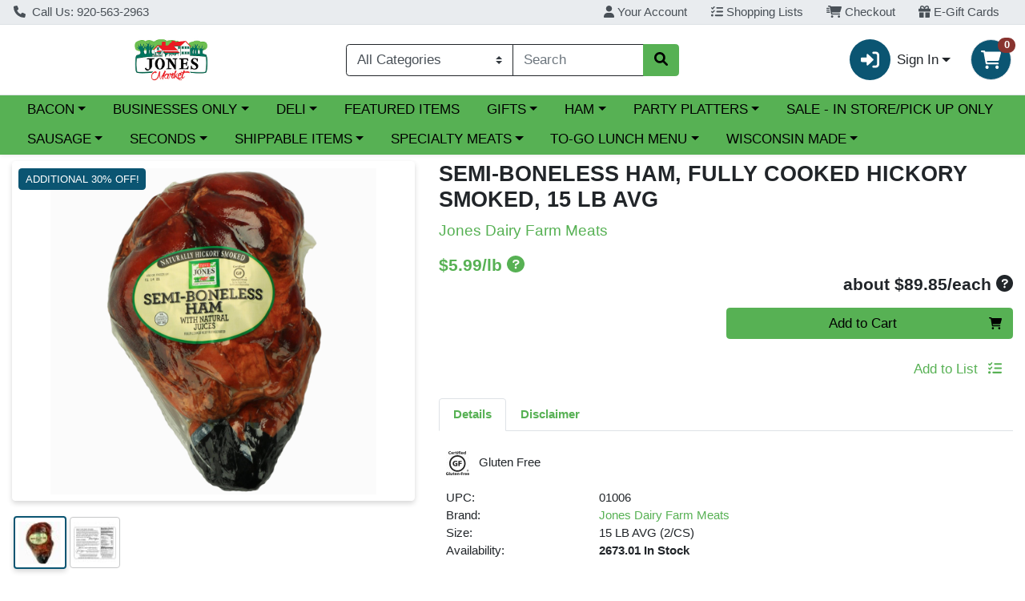

--- FILE ---
content_type: text/plain; charset=utf-8
request_url: https://xps62682.jscrambler.com/aafkzdibutf
body_size: 388
content:
[base64]

--- FILE ---
content_type: application/javascript
request_url: https://store.jonesdairyfarm.com/s/1000-1/js/4180.340991a8.js
body_size: 7300
content:
"use strict";(self["webpackChunkwebcart_ui"]=self["webpackChunkwebcart_ui"]||[]).push([[4180],{2893:function(e,t,i){i.d(t,{Z:function(){return C}});var n=i(6252),a=i(3577),s={key:0,class:"card alternate-items"},r={class:"card-header alternate-items-heading font-weight-bold"},o={class:"card-body alternate-items-body px-2"},l={class:"alternate-item-description"},c={key:0},d={key:0,class:"item-pricing"},u={key:0},m={class:"price-new"},p={key:1},w={class:"price-new"},k={class:"d-flex align-items-center justify-content-end flex-fill pl-2"},g={key:0,class:"wc-card-button"};function b(e,t,i,b,f,y){var _=(0,n.up)("router-link"),h=(0,n.up)("WCBasicAddToCartButton");return e.item.alternateItems?((0,n.wg)(),(0,n.iD)("div",s,[(0,n._)("h2",r,(0,a.zw)(e.$t("alternateItems")),1),t[3]||(t[3]=(0,n.Uk)()),(0,n._)("div",o,[((0,n.wg)(!0),(0,n.iD)(n.HY,null,(0,n.Ko)(e.item.alternateItems,(function(i){return(0,n.wg)(),(0,n.iD)("div",{class:"alternate-item d-flex justify-content-between",key:i.id},[(0,n._)("div",l,[(0,n.Wm)(_,{class:"text-primary font-weight-bold underline-link-from-center",to:"/i/".concat(i.id),id:i.id},{default:(0,n.w5)((function(){return[(0,n.Uk)((0,a.zw)(i.name)+" ",1),i.ascQuantity!=e.item.ascQuantity?((0,n.wg)(),(0,n.iD)("span",c,"\n              - "+(0,a.zw)(e.$t("packOf"))+" "+(0,a.zw)(i.ascQuantity),1)):(0,n.kq)("",!0)]})),_:2},1032,["to","id"]),t[1]||(t[1]=(0,n.Uk)()),e.shouldHideItemPrices?(0,n.kq)("",!0):((0,n.wg)(),(0,n.iD)("div",d,[null!=i.actualPrice&&i.actualPrice>=0?((0,n.wg)(),(0,n.iD)("div",u,[(0,n._)("span",m,(0,a.zw)(e.$t("seePriceInCart")),1)])):(0,n.kq)("",!0),t[0]||(t[0]=(0,n.Uk)()),null==i.actualPrice||i.actualPrice<0?((0,n.wg)(),(0,n.iD)("div",p,[(0,n._)("span",w,(0,a.zw)(e.$t("callForPrice")),1)])):(0,n.kq)("",!0)]))]),t[2]||(t[2]=(0,n.Uk)()),(0,n._)("div",k,[e.shouldHideItemPrices?(0,n.kq)("",!0):((0,n.wg)(),(0,n.iD)("div",g,[!i.hasModifiers&&e.showAddToCartButton?((0,n.wg)(),(0,n.j4)(h,{key:0,item:i,class:"btn-block",describedBy:i.id},null,8,["item","describedBy"])):(0,n.kq)("",!0)]))])])})),128))])])):(0,n.kq)("",!0)}var f=i(1869),y=i(667),_=(0,n.aZ)({components:{WCBasicAddToCartButton:f["default"]},mixins:[y.Z],props:{item:{type:Object,required:!0},showAddToCartButton:{type:Boolean,default:!0}}}),h=i(3744);const v=(0,h.Z)(_,[["render",b],["__scopeId","data-v-2a80e9ce"]]);var C=v},2248:function(e,t,i){i.d(t,{Z:function(){return d}});var n=i(6252);const a=["innerHTML"];function s(e,t,i,s,r,o){return(0,n.wg)(),(0,n.iD)("div",{class:"custom-content",innerHTML:e.sanitizedContent},null,8,a)}var r=i(7856),o=(0,n.aZ)({props:{content:{type:String,required:!0}},created(){(0,r.addHook)("afterSanitizeAttributes",(e=>{"target"in e&&e.setAttribute("rel","noopener noreferrer")})),this.sanitizedContent=(0,r.sanitize)(this.content,{ADD_TAGS:["iframe"],ADD_ATTR:["target"]})},data(){return{sanitizedContent:null}}}),l=i(3744);const c=(0,l.Z)(o,[["render",s]]);var d=c},9398:function(e,t,i){i.d(t,{Z:function(){return d}});var n=i(6252);const a={class:"main-image-wrapper bg-white rounded d-flex justify-content-center p-2"};function s(e,t,i,s,r,o){const l=(0,n.up)("WCImage");return(0,n.wg)(),(0,n.iD)("div",a,[(0,n.Wm)(l,{imageSrc:e.imageSrc,imageAlt:e.alt,defaultClass:"w-100 h-100",defaultTitle:e.defaultTitle},null,8,["imageSrc","imageAlt","defaultTitle"])])}var r=i(4619),o=(0,n.aZ)({components:{WCImage:r.Z},props:{imageSrc:{type:String,required:!0},alt:{type:String,required:!0},defaultTitle:{type:String}}}),l=i(3744);const c=(0,l.Z)(o,[["render",s],["__scopeId","data-v-7cee8b55"]]);var d=c},729:function(e,t,i){i.d(t,{Z:function(){return M}});var n=i(6252),a=i(3577);const s={key:0,class:"nutrition-facts"},r={class:"nutrition-facts__title"},o={key:0,class:"nutrition-facts__serving"},l={key:1,class:"nutrition-facts__serving--size"},c={class:"float-right"},d={class:"nutrition-facts__amount-label"},u={class:"nutrition-facts__calorie-wrapper"},m={class:"nutrition-facts__calorie-label"},p={class:"nutrition-facts__calorie-value"},w={class:"nutrition-facts__line__daily-value text-right"},k={key:0},g={key:1},b={key:2},f={key:3,class:"nutrition-facts__line__percent"},y={key:0},_={key:0,class:"nutrition-facts__line__percent"},h={key:0},v={key:1,class:"nutrition-facts__line__percent nutrition-facts__line__percent--nutrient"},C={class:"nutrition-facts__footer"},z={class:"nutrition-facts__disclaimer"},U={key:0,class:"nutrition-facts__ingredients"};function D(e,t,i,D,T,q){return e.nf?((0,n.wg)(),(0,n.iD)("div",s,[(0,n._)("div",r,(0,a.zw)(e.$t("nutritionFacts")),1),t[14]||(t[14]=(0,n.Uk)()),e.nf.servingsPerContainer?((0,n.wg)(),(0,n.iD)("div",o,(0,a.zw)(e.nf.servingsPerContainer)+" "+(0,a.zw)(e.$t("servingsPerContainer")),1)):(0,n.kq)("",!0),t[15]||(t[15]=(0,n.Uk)()),e.nf.servingSize?((0,n.wg)(),(0,n.iD)("div",l,[(0,n._)("span",null,(0,a.zw)(e.$t("servingSize")),1),t[0]||(t[0]=(0,n.Uk)()),(0,n._)("span",c,(0,a.zw)(e.nf.servingSize),1)])):(0,n.kq)("",!0),t[16]||(t[16]=(0,n.Uk)()),t[17]||(t[17]=(0,n._)("div",{class:"nutrition-facts__bar--large"},null,-1)),t[18]||(t[18]=(0,n.Uk)()),e.nf.calories?((0,n.wg)(),(0,n.iD)(n.HY,{key:2},[(0,n._)("span",d,(0,a.zw)(e.$t("amountPerServing")),1),t[2]||(t[2]=(0,n.Uk)()),(0,n._)("div",u,[(0,n._)("span",m,(0,a.zw)(e.$t("calories")),1),t[1]||(t[1]=(0,n.Uk)()),(0,n._)("span",p,(0,a.zw)(e.nf.calories),1)]),t[3]||(t[3]=(0,n.Uk)()),t[4]||(t[4]=(0,n._)("div",{class:"nutrition-facts__bar--medium"},null,-1))],64)):(0,n.kq)("",!0),t[19]||(t[19]=(0,n.Uk)()),(0,n._)("div",w,(0,a.zw)(e.$t("percentDailyValue")),1),t[20]||(t[20]=(0,n.Uk)()),((0,n.wg)(!0),(0,n.iD)(n.HY,null,(0,n.Ko)(e.nf.facts,(i=>((0,n.wg)(),(0,n.iD)("div",{class:(0,a.C_)(["nutrition-facts__line",{"nutrition-facts__line--child":i.isChild}]),key:i.id,style:(0,a.j5)({"padding-left.em":i.depth})},[52!==i.id?((0,n.wg)(),(0,n.iD)(n.HY,{key:0},[i.isChild?(0,n.kq)("",!0):((0,n.wg)(),(0,n.iD)("b",k,(0,a.zw)(i.name),1)),t[5]||(t[5]=(0,n.Uk)()),i.isChild?((0,n.wg)(),(0,n.iD)("span",g,(0,a.zw)(i.name),1)):(0,n.kq)("",!0),t[6]||(t[6]=(0,n.Uk)()),null!==i.value?((0,n.wg)(),(0,n.iD)("span",b,(0,a.zw)(i.value)+(0,a.zw)(i.unit),1)):(0,n.kq)("",!0),t[7]||(t[7]=(0,n.Uk)()),null!==i.percent?((0,n.wg)(),(0,n.iD)("div",f,(0,a.zw)(i.percent)+"%\n        ",1)):(0,n.kq)("",!0)],64)):(0,n.kq)("",!0),t[9]||(t[9]=(0,n.Uk)()),52===i.id?((0,n.wg)(),(0,n.iD)(n.HY,{key:1},[(0,n._)("span",null,[(0,n.Uk)((0,a.zw)(e.$t("includes")),1),null!==i.value?((0,n.wg)(),(0,n.iD)("span",y,(0,a.zw)(i.value)+(0,a.zw)(i.unit),1)):(0,n.kq)("",!0),(0,n.Uk)((0,a.zw)(e.$t("addedSugars")),1)]),t[8]||(t[8]=(0,n.Uk)()),null!==i.percent?((0,n.wg)(),(0,n.iD)("div",_,(0,a.zw)(i.percent)+"%\n        ",1)):(0,n.kq)("",!0)],64)):(0,n.kq)("",!0)],6)))),128)),t[21]||(t[21]=(0,n.Uk)()),t[22]||(t[22]=(0,n._)("div",{class:"nutrition-facts__bar--large"},null,-1)),t[23]||(t[23]=(0,n.Uk)()),((0,n.wg)(!0),(0,n.iD)(n.HY,null,(0,n.Ko)(e.nf.nutrients,(e=>((0,n.wg)(),(0,n.iD)("div",{class:"nutrition-facts__line nutrition-facts__line--nutrient",key:e.id},[(0,n._)("span",null,(0,a.zw)(e.name),1),t[10]||(t[10]=(0,n.Uk)()),null!==e.value?((0,n.wg)(),(0,n.iD)("span",h,(0,a.zw)(e.value)+(0,a.zw)(e.unit),1)):(0,n.kq)("",!0),t[11]||(t[11]=(0,n.Uk)()),null!==e.percent?((0,n.wg)(),(0,n.iD)("div",v,(0,a.zw)(e.percent)+"%\n      ",1)):(0,n.kq)("",!0)])))),128)),t[24]||(t[24]=(0,n.Uk)()),t[25]||(t[25]=(0,n._)("div",{class:"nutrition-facts__bar--medium"},null,-1)),t[26]||(t[26]=(0,n.Uk)()),(0,n._)("div",C,[(0,n._)("div",z,[t[12]||(t[12]=(0,n._)("span",{class:"nutrition-facts__disclaimer__star"},"*",-1)),(0,n.Uk)(" "+(0,a.zw)(e.$t("percentDV")),1)]),t[13]||(t[13]=(0,n.Uk)()),e.nf.ingredients?((0,n.wg)(),(0,n.iD)("div",U,[(0,n._)("b",null,(0,a.zw)(e.$t("ingredientsCap"))+":",1),(0,n.Uk)(" "+(0,a.zw)(e.nf.ingredients),1)])):(0,n.kq)("",!0)])])):(0,n.kq)("",!0)}i(7658);const T="Calories",q="Calories From Fat",I="Calories From Saturated Fat",A="Calories From Saturated + Trans",$=[T,q,I,A];var W=(0,n.aZ)({props:{item:{type:Object,required:!0}},data(){return{nf:null}},created(){this.CALORIES_LABEL=T,this.STATIC_NUTRTION_FACT_ITEMS=$,this.nf=this.buildNutritionFacts(this.item)},methods:{buildNutritionFacts(e){if(e&&e.nutrition){const t=[];e.nutrition.forEach((e=>{const i=e.order<=0;if(!$.includes(e.name)&&!i){const i=e.value||0===e.value?e.value:null,n=e.percent||0===e.percent?e.percent:null;t.push({id:e.id,name:e.name,value:i,percent:n,unit:e.unit,isChild:e.parent>0,depth:e.depth})}}));const i=[];e.nutrition.forEach((e=>{const t=e.order<=0;if(!$.includes(e.name)&&t){const t=e.value||0===e.value?e.value:null,n=e.percent||0===e.percent?e.percent:null;i.push({id:e.id,name:e.name,value:t,percent:n,unit:e.unit,depth:e.depth})}}));const n=e.nutrition.find((e=>e.name===T));return{servingSize:e.servingSize,servingsPerContainer:e.servingsPerContainer,calories:n&&(n.value||0===n.value)?n.value:null,facts:t,nutrients:i,ingredients:e.ingredients}}return null}}}),S=i(3744);const x=(0,S.Z)(W,[["render",D],["__scopeId","data-v-31203402"]]);var M=x},1679:function(e,t,i){i.d(t,{Z:function(){return m}});var n=i(6252),a=i(3577);const s={class:"mb-3 d-flex flex-wrap"},r={class:"mx-2"};function o(e,t,i,o,l,c){const d=(0,n.up)("WCImage");return(0,n.wg)(),(0,n.iD)("div",s,[((0,n.wg)(!0),(0,n.iD)(n.HY,null,(0,n.Ko)(e.itemAttributes,((i,s)=>((0,n.wg)(),(0,n.iD)("div",{key:i.image+s},[(0,n.Wm)(d,{imageClass:"attribute",imageSrc:`${e.$configuration.cdn}/api/img/${i.image}?h=30&w=30`,imageTitle:i.name,imageAlt:e.healthAttributeImgAltText(i.name),useCustomDefaultImage:!1,defaultClass:"font-size-2xl"},null,8,["imageSrc","imageTitle","imageAlt"]),t[0]||(t[0]=(0,n.Uk)()),(0,n._)("span",r,(0,a.zw)(i.name),1)])))),128))])}var l=i(4619),c=(0,n.aZ)({components:{WCImage:l.Z},props:{itemAttributes:{type:Array}},methods:{healthAttributeImgAltText(e){return this.$t("healthAttributeImgAltText",{attributeName:e})}}}),d=i(3744);const u=(0,d.Z)(c,[["render",o]]);var m=u},4180:function(e,t,i){i.d(t,{Z:function(){return ot}});var n=i(6252),a=i(3577),s={key:1},r={key:2,class:"product-img w-100 mx-3 mb-3"},o={class:"wc-promo-ribbon-wrap"},l={class:"wc-promo-ribbon-wrap"},c={key:1,class:"row align-items-center w-100 m-0 p-0"},d={class:"container-fluid"},u={class:"row justify-content-center"},m={class:"d-flex flex-column"},p={key:0,class:"text-center text-danger text-small"},w={class:"font-weight-bold text-center"},k={key:0,class:"alternate-name"},g={class:"text-center font-weight-bold"},b={class:"row mx-auto w-100 p-0 m-0"},f={class:"w-50 px-1 fit-content"},y={class:"wc-promo-ribbon-wrap"},_={class:"row w-100 px-2 m-0"},h={key:0,class:"my-3 mx-auto px-1 col"},v={key:1,class:"mx-auto w-100 px-1 text-center"},C=["aria-label"],z={class:"mr-3"},U={key:2,class:"col-12"},D={key:1},T=["aria-label"],q={key:1};function I(e,t,i,I,A,$){var W=(0,n.up)("WCMobileSubpageHeader"),S=(0,n.up)("WCImageWithShadow"),x=(0,n.up)("WCPromoRibbon"),M=(0,n.up)("SplideSlide"),P=(0,n.up)("Splide"),L=(0,n.up)("WCCarousel"),Z=(0,n.up)("WCProductNameMobile"),B=(0,n.up)("WCProductPricing"),O=(0,n.up)("router-link"),j=(0,n.up)("WCProductDetailsImage"),E=(0,n.up)("WCRestrictedItemRibbon"),R=(0,n.up)("WCAddToListButtonMobile"),N=(0,n.up)("font-awesome-icon"),H=(0,n.up)("WCBasicAddToCartButton"),G=(0,n.up)("WCProductDetailsMobile"),F=(0,n.up)("WCAlternateItems");return(0,n.wg)(),(0,n.iD)("div",{class:(0,a.C_)({"wc-page-wrapper":!e.scanMode,"wc-scan-wrapper container":e.scanMode})},[(0,n._)("div",{class:(0,a.C_)(["row",{"m-0 p-0":e.scanMode}])},[!e.item||e.scanMode&&!e.isScanModePDP?e.item&&e.scanMode?((0,n.wg)(),(0,n.iD)("div",c,[(0,n._)("div",d,[(0,n._)("div",u,[(0,n._)("div",m,[(0,n.Wm)(O,{to:{path:"/i/".concat(e.item.id),query:{scan:e.scanMode}}},{default:(0,n.w5)((function(){return[e.itemNotInList?((0,n.wg)(),(0,n.iD)("div",p,(0,a.zw)(e.$t("notOnYourList")),1)):(0,n.kq)("",!0),t[11]||(t[11]=(0,n.Uk)()),(0,n._)("h2",w,[(0,n.Uk)((0,a.zw)(e.item.name),1),e.item.alternateName?((0,n.wg)(),(0,n.iD)("span",k,"\n                    - "+(0,a.zw)(e.item.alternateName),1)):(0,n.kq)("",!0)])]})),_:1},8,["to"]),t[12]||(t[12]=(0,n.Uk)()),(0,n._)("h3",g,(0,a.zw)(e.item.brand),1)])])]),t[17]||(t[17]=(0,n.Uk)()),(0,n._)("div",b,[(0,n._)("button",{class:"unstyled-btn w-50 px-1",onClick:t[0]||(t[0]=function(t){return e.$emit("handleProductView")})},[(0,n.Wm)(j,{item:e.item,scanMode:!0},null,8,["item"])]),t[14]||(t[14]=(0,n.Uk)()),(0,n._)("div",f,[(0,n.Wm)(B,{class:"price-text-size",item:e.item,embeddedPrice:e.priceEmbeddedLineItem?e.priceEmbeddedLineItem.embeddedPrice:null,isScanMode:!0},null,8,["item","embeddedPrice"]),t[13]||(t[13]=(0,n.Uk)()),(0,n._)("div",y,[e.scanMode&&(e.item.hasTimeRestrictions||e.item.cashierApprovalRequired||e.item.hasAgeRestriction||e.item.hasRestriction&&!e.item.excludeFromCombos||!e.priceEmbeddedLineItem&&e.item.weightProfile)?((0,n.wg)(),(0,n.j4)(E,{key:0,class:"mb-1 wc-red-ribbon",item:e.item},null,8,["item"])):(0,n.kq)("",!0)])])]),t[18]||(t[18]=(0,n.Uk)()),(0,n._)("div",_,[e.isScanAddToListButtonEnabled&&!e.priceEmbeddedLineItem?((0,n.wg)(),(0,n.iD)("div",h,[e.item.hasModifiers||e.item.hasLinkedItems?(e.item.hasModifiers||e.item.hasLinkedItems||e.item.hasModifiers&&!e.$configuration.cartEnabled||e.item.hasLinkedItems&&!e.$configuration.cartEnabled)&&!e.priceEmbeddedLineItem?((0,n.wg)(),(0,n.iD)("div",v,[(0,n._)("button",{class:"btn btn-outline-primary w-100",onClick:t[1]||(t[1]=function(t){return e.customizeItemToAddToList(!0)}),ref:"customizeBtnRef","aria-label":e.$t("customizeAndAddToList")},[(0,n._)("span",z,(0,a.zw)(e.$t("customizeAndAddToList")),1),t[15]||(t[15]=(0,n.Uk)()),(0,n.Wm)(N,{icon:"list-check"})],8,C)])):(0,n.kq)("",!0):((0,n.wg)(),(0,n.j4)(R,{key:0,class:"w-100",item:e.item,showText:!0},null,8,["item"]))])):(0,n.kq)("",!0),t[16]||(t[16]=(0,n.Uk)()),e.isScanAddToCartButtonEnabled?((0,n.wg)(),(0,n.j4)(H,{key:1,class:"my-3 mx-auto px-1 col",showMobileCustomize:!0,item:e.item,priceEmbeddedLineItem:e.priceEmbeddedLineItem,orderType:e.isScanAndGoMode?null:e.activeOrderType},null,8,["item","priceEmbeddedLineItem","orderType"])):(0,n.kq)("",!0)])])):(0,n.kq)("",!0):((0,n.wg)(),(0,n.iD)(n.HY,{key:0},[e.isMobile?((0,n.wg)(),(0,n.j4)(W,{key:0,title:e.$route.meta.title?e.$route.meta.title:e.$route.name},null,8,["title"])):(0,n.kq)("",!0),t[7]||(t[7]=(0,n.Uk)()),e.isMobile?((0,n.wg)(),(0,n.iD)("div",s)):(0,n.kq)("",!0),t[8]||(t[8]=(0,n.Uk)()),e.item.images&&1===e.item.images.length?((0,n.wg)(),(0,n.iD)("div",r,[(0,n.Wm)(S,{imageSrc:e.itemImageSrc(e.item.images[0]),alt:e.productImgAltText(e.item.name,e.item.brand),class:"wc-img--full-size",defaultTitle:e.noProductImageAltText(e.item.name)},null,8,["imageSrc","alt","defaultTitle"]),t[4]||(t[4]=(0,n.Uk)()),(0,n._)("div",o,[(0,n.Wm)(x,{product:e.item,ribbonType:e.promoRibbonType.SALE_AMOUNT_RIBBON},null,8,["product","ribbonType"]),t[3]||(t[3]=(0,n.Uk)()),(0,n.Wm)(x,{product:e.item,ribbonType:e.promoRibbonType.DISCOUNT_NAME_RIBBON},null,8,["product","ribbonType"])])])):e.item.images&&e.item.images.length>1?((0,n.wg)(),(0,n.j4)(L,{key:3,class:"wc-carousel--negate-padding py-2 d-flex mx-2 w-100",isSlider:!0},{default:(0,n.w5)((function(){return[(0,n.Wm)(P,{options:{type:"slide",pagination:!0,arrows:!1,gap:"1rem"},class:"container-fluid pb-4",role:"list"},{default:(0,n.w5)((function(){return[((0,n.wg)(!0),(0,n.iD)(n.HY,null,(0,n.Ko)(e.item.images,(function(i){return(0,n.wg)(),(0,n.j4)(M,{key:i.id},{default:(0,n.w5)((function(){return[(0,n.Wm)(S,{imageSrc:e.itemImageSrc(i),alt:e.productImgAltText(e.item.name,e.item.brand),class:"wc-img--full-size",defaultTitle:e.noProductImageAltText(e.item.name)},null,8,["imageSrc","alt","defaultTitle"]),t[6]||(t[6]=(0,n.Uk)()),(0,n._)("div",l,[(0,n.Wm)(x,{product:e.item,ribbonType:e.promoRibbonType.SALE_AMOUNT_RIBBON},null,8,["product","ribbonType"]),t[5]||(t[5]=(0,n.Uk)()),(0,n.Wm)(x,{product:e.item,ribbonType:e.promoRibbonType.DISCOUNT_NAME_RIBBON},null,8,["product","ribbonType"])])]})),_:2},1024)})),128))]})),_:1})]})),_:1})):(0,n.kq)("",!0),t[9]||(t[9]=(0,n.Uk)()),(0,n.Wm)(Z,{class:"m-3",item:e.item},null,8,["item"]),t[10]||(t[10]=(0,n.Uk)()),e.shouldHideItemPrices?(0,n.kq)("",!0):((0,n.wg)(),(0,n.j4)(B,{key:4,item:e.item,embeddedPrice:e.priceEmbeddedLineItem?e.priceEmbeddedLineItem.embeddedPrice:null,class:"text-right col-10"},null,8,["item","embeddedPrice"]))],64)),t[22]||(t[22]=(0,n.Uk)()),e.scanMode?(0,n.kq)("",!0):((0,n.wg)(),(0,n.iD)("div",U,[e.shouldHideItemPrices?((0,n.wg)(),(0,n.iD)("div",q,[(0,n.Wm)(O,{class:"btn btn-primary btn-block wc-atc-btn wc-atc-btn--basic",to:"/login"},{default:(0,n.w5)((function(){return[(0,n.Uk)((0,a.zw)(e.$t("signInToShop")),1)]})),_:1})])):((0,n.wg)(),(0,n.iD)("div",{key:0,class:(0,a.C_)(["row mx-auto",{"justify-content-between":!e.isGuest,"justify-content-center":e.isGuest}])},[(0,n.Wm)(H,{showMobileCustomize:!0,item:e.item,class:"btn-block col-sm-6 col-9 p-0 mr-auto",showAddToCartOption:e.showAddToCartButton,orderType:e.isScanAndGoMode?null:e.activeOrderType},null,8,["item","showAddToCartOption","orderType"]),t[19]||(t[19]=(0,n.Uk)()),e.isItemListOnly(e.item)?(0,n.kq)("",!0):((0,n.wg)(),(0,n.iD)(n.HY,{key:0},[(e.item.hasModifiers||e.item.hasLinkedItems)&&(e.item.hasModifiers||e.item.hasLinkedItems||e.$configuration.cartEnabled)?e.item.hasModifiers||e.item.hasLinkedItems||e.item.hasModifiers&&!e.$configuration.cartEnabled||e.item.hasLinkedItems&&!e.$configuration.cartEnabled?((0,n.wg)(),(0,n.iD)("div",D,[(0,n._)("button",{class:"btn btn-outline-primary ml-2",onClick:t[2]||(t[2]=function(t){return e.customizeItemToAddToList(!0)}),ref:"customizeBtnRef","aria-label":e.$t("customizeAndAddToList")},[(0,n.Wm)(N,{icon:"list-check"})],8,T)])):(0,n.kq)("",!0):((0,n.wg)(),(0,n.j4)(R,{key:0,class:"ml-auto",item:e.item,isGuest:e.isGuest},null,8,["item","isGuest"]))],64))],2)),t[20]||(t[20]=(0,n.Uk)()),e.scanMode?(0,n.kq)("",!0):((0,n.wg)(),(0,n.j4)(G,{key:2,class:"mt-3 mb-3",item:e.item},null,8,["item"])),t[21]||(t[21]=(0,n.Uk)()),e.scanMode?(0,n.kq)("",!0):((0,n.wg)(),(0,n.j4)(F,{key:3,item:e.item,showAddToCartButton:!e.isScanAndGoMode},null,8,["item","showAddToCartButton"]))]))],2)],2)}var A=i(3907),$=i(4156);const W={class:"container-fluid"},S={key:0,class:"row text-danger"},x={class:"row justify-content-between"},M={class:"d-flex flex-column"},P={key:0,class:"font-weight-bold"},L={key:0,class:"alternate-name"},Z={class:"font-weight-bold"},B={key:0,class:"alternate-name"},O={class:"text-primary font-weight-bold"};function j(e,t,i,s,r,o){const l=(0,n.up)("router-link");return(0,n.wg)(),(0,n.iD)("div",W,[e.itemNotInList?((0,n.wg)(),(0,n.iD)("div",S,[(0,n._)("h6",null,(0,a.zw)(e.$t("notOnYourList")),1)])):(0,n.kq)("",!0),t[1]||(t[1]=(0,n.Uk)()),(0,n._)("div",x,[(0,n._)("div",M,[e.scanMode?((0,n.wg)(),(0,n.j4)(l,{key:1,to:{path:`/i/${e.item.id}`,query:{scan:e.scanMode}}},{default:(0,n.w5)((()=>[(0,n._)("h3",Z,[(0,n.Uk)((0,a.zw)(e.item.name)+" ",1),e.item.alternateName?((0,n.wg)(),(0,n.iD)("span",B,"- "+(0,a.zw)(e.item.alternateName),1)):(0,n.kq)("",!0)])])),_:1},8,["to"])):((0,n.wg)(),(0,n.iD)("h3",P,[(0,n.Uk)((0,a.zw)(e.item.name)+" ",1),e.item.alternateName?((0,n.wg)(),(0,n.iD)("span",L,"- "+(0,a.zw)(e.item.alternateName),1)):(0,n.kq)("",!0)])),t[0]||(t[0]=(0,n.Uk)()),(0,n._)("h4",O,(0,a.zw)(e.item.brand),1)])])])}var E=i(667),R=(0,n.aZ)({mixins:[E.Z],props:{item:{type:Object,required:!0},scanMode:{type:Boolean,required:!1,default:!1},itemNotInList:{type:Boolean,default:!1},priceEmbeddedLineItem:{type:Object,required:!1}}}),N=i(3744);const H=(0,N.Z)(R,[["render",j]]);var G=H;const F={class:"container-fluid p-0 m-0"},Y={class:"w-100"},K={class:"row wcmobile-card"},Q={class:"my-auto text-dark font-weight-bold"},V={class:"list-unstyled"},J={key:0,class:"location"},X={class:"upc"},ee={key:1,class:"brand"},te={key:2,class:"size"},ie={key:3,class:"region"},ne={key:4,class:"item-method"},ae={key:5,class:"loyalty"},se={key:6,class:"stock"},re={key:0,class:"low"},oe={key:1,class:"low"},le={key:2,class:"high"},ce={key:3,class:"order"},de={key:4,class:"out"},ue={key:7,class:"payment-options d-flex"},me={key:8,class:"pack-size"},pe={key:9,class:"local"},we={key:10,class:"pt-3"},ke={key:0,class:"row wcmobile-card"},ge={class:"my-auto text-dark font-weight-bold"},be={key:1},fe={key:2,class:"pt-3"},ye={class:"my-auto text-dark font-weight-bold"},_e=["innerHTML"],he={class:"row wcmobile-card"},ve={class:"my-auto text-dark font-weight-bold"},Ce={key:0,class:"pt-3"},ze={key:1,class:"row wcmobile-card"},Ue={class:"my-auto text-dark font-weight-bold","data-testid":"coupon-collapse-card"},De={class:"pt-3"};function Te(e,t,i,s,r,o){const l=(0,n.up)("WCProductHealthAttributes"),c=(0,n.up)("router-link"),d=(0,n.up)("WCCustomContent"),u=(0,n.up)("WCCollapseCard"),m=(0,n.up)("WCNutritionFacts"),p=(0,n.up)("WCCouponCard"),w=(0,n.up)("WCProductCardGroup");return(0,n.wg)(),(0,n.iD)("div",F,[(0,n._)("div",Y,[(0,n._)("div",K,[(0,n.Wm)(u,{class:"w-100 mt-2",isCollapsedOnLoad:!0},{headerTitle:(0,n.w5)((()=>[(0,n._)("h4",Q,(0,a.zw)(e.$t("details")),1)])),cardBody:(0,n.w5)((()=>[e.item.attributes&&e.item.attributes.length>0?((0,n.wg)(),(0,n.j4)(l,{key:0,itemAttributes:e.item.attributes},null,8,["itemAttributes"])):(0,n.kq)("",!0),t[18]||(t[18]=(0,n.Uk)()),(0,n._)("ul",V,[e.item.location?((0,n.wg)(),(0,n.iD)("li",J,[(0,n._)("span",null,(0,a.zw)(e.$t("location"))+":",1),(0,n.Uk)(" "+(0,a.zw)(e.item.location),1)])):(0,n.kq)("",!0),t[7]||(t[7]=(0,n.Uk)()),(0,n._)("li",X,[(0,n._)("span",null,(0,a.zw)(e.$t("upc"))+":",1),(0,n.Uk)(" "+(0,a.zw)(e.item.scanCode),1)]),t[8]||(t[8]=(0,n.Uk)()),e.item.brand?((0,n.wg)(),(0,n.iD)("li",ee,[(0,n._)("span",null,(0,a.zw)(e.$t("brand"))+":",1),t[0]||(t[0]=(0,n.Uk)()),(0,n.Wm)(c,{"aria-label":`${e.$t("brand")} ${e.item.brand}`,to:`/b?g=BRD-${e.item.brandId}`,class:"underline-link-from-center"},{default:(0,n.w5)((()=>[(0,n.Uk)((0,a.zw)(e.item.brand),1)])),_:1},8,["aria-label","to"])])):(0,n.kq)("",!0),t[9]||(t[9]=(0,n.Uk)()),e.item.size?((0,n.wg)(),(0,n.iD)("li",te,[(0,n._)("span",null,(0,a.zw)(e.$t("size"))+":",1),(0,n.Uk)(" "+(0,a.zw)(e.item.size),1)])):(0,n.kq)("",!0),t[10]||(t[10]=(0,n.Uk)()),e.item.regionalDescriptor?((0,n.wg)(),(0,n.iD)("li",ie,[(0,n._)("span",null,(0,a.zw)(e.$t("region"))+":",1),(0,n.Uk)(" "+(0,a.zw)(e.item.regionalDescriptor),1)])):(0,n.kq)("",!0),t[11]||(t[11]=(0,n.Uk)()),e.item.productionMethod?((0,n.wg)(),(0,n.iD)("li",ne,[(0,n._)("span",null,(0,a.zw)(e.$t("productMethod"))+":",1),(0,n.Uk)(" "+(0,a.zw)(e.item.productionMethod),1)])):(0,n.kq)("",!0),t[12]||(t[12]=(0,n.Uk)()),e.item.loyalty>0?((0,n.wg)(),(0,n.iD)("li",ae,[(0,n._)("span",null,(0,a.zw)(e.$configuration.loyaltyName)+"*:",1),(0,n.Uk)(" "+(0,a.zw)(e.item.loyalty),1)])):(0,n.kq)("",!0),t[13]||(t[13]=(0,n.Uk)()),e.item.availability?((0,n.wg)(),(0,n.iD)("li",se,[(0,n._)("span",null,(0,a.zw)(e.$t("availability"))+":",1),t[1]||(t[1]=(0,n.Uk)()),"low"===e.item.availability?((0,n.wg)(),(0,n.iD)("strong",re,(0,a.zw)(e.$configuration.limitedAvailabilityTerm),1)):(0,n.kq)("",!0),t[2]||(t[2]=(0,n.Uk)()),"showQuantity"===e.item.availability?((0,n.wg)(),(0,n.iD)("strong",oe,(0,a.zw)(e.item.onHand)+" "+(0,a.zw)(e.$configuration.inStockTerm),1)):(0,n.kq)("",!0),t[3]||(t[3]=(0,n.Uk)()),"high"===e.item.availability?((0,n.wg)(),(0,n.iD)("strong",le,(0,a.zw)(e.$configuration.inStockTerm),1)):(0,n.kq)("",!0),t[4]||(t[4]=(0,n.Uk)()),"order"===e.item.availability?((0,n.wg)(),(0,n.iD)("strong",ce,(0,a.zw)(e.$configuration.onOrderTerm),1)):(0,n.kq)("",!0),t[5]||(t[5]=(0,n.Uk)()),"out"===e.item.availability?((0,n.wg)(),(0,n.iD)("strong",de,(0,a.zw)(e.$configuration.outOfStockTerm),1)):(0,n.kq)("",!0)])):(0,n.kq)("",!0),t[14]||(t[14]=(0,n.Uk)()),e.specialTenders?((0,n.wg)(),(0,n.iD)("li",ue,[(0,n._)("span",null,(0,a.zw)(e.$t("specialPaymentOptions"))+":",1),t[6]||(t[6]=(0,n.Uk)()),(0,n._)("span",null,(0,a.zw)(e.specialTenders),1)])):(0,n.kq)("",!0),t[15]||(t[15]=(0,n.Uk)()),1!=e.item.ascQuantity?((0,n.wg)(),(0,n.iD)("li",me,[(0,n._)("span",null,(0,a.zw)(e.$t("packSize"))+":",1),(0,n.Uk)(" "+(0,a.zw)(e.item.ascQuantity),1)])):(0,n.kq)("",!0),t[16]||(t[16]=(0,n.Uk)()),e.item.local?((0,n.wg)(),(0,n.iD)("li",pe,[(0,n._)("span",null,(0,a.zw)(e.$t("local"))+":",1),(0,n.Uk)((0,a.zw)(e.$t("locallySourced")),1)])):(0,n.kq)("",!0),t[17]||(t[17]=(0,n.Uk)()),e.detailsCustomContent?((0,n.wg)(),(0,n.iD)("li",we,[(0,n._)("span",null,[(0,n.Wm)(d,{content:e.detailsCustomContent.content},null,8,["content"])])])):(0,n.kq)("",!0)])])),_:1})]),t[27]||(t[27]=(0,n.Uk)()),e.item.ingredients||e.item.nutrition&&e.item.nutrition.length>0||e.nutritionCustomContent?((0,n.wg)(),(0,n.iD)("div",ke,[(0,n.Wm)(u,{class:"w-100 mt-2",isCollapsedOnLoad:!0},{headerTitle:(0,n.w5)((()=>[(0,n._)("h4",ge,(0,a.zw)(e.$t("nutrition")),1)])),cardBody:(0,n.w5)((()=>[(0,n._)("div",null,[e.item.nutrition&&e.item.nutrition.length>0?((0,n.wg)(),(0,n.j4)(m,{key:0,item:e.item},null,8,["item"])):(0,n.kq)("",!0),t[20]||(t[20]=(0,n.Uk)()),e.item.ingredients?((0,n.wg)(),(0,n.iD)("div",be,[(0,n._)("b",null,(0,a.zw)(e.$t("ingredients"))+":",1),(0,n.Uk)(" "+(0,a.zw)(e.item.ingredients),1)])):(0,n.kq)("",!0),t[21]||(t[21]=(0,n.Uk)()),e.nutritionCustomContent?((0,n.wg)(),(0,n.iD)("div",fe,[(0,n.Wm)(d,{content:e.nutritionCustomContent.content},null,8,["content"])])):(0,n.kq)("",!0)])])),_:1})])):(0,n.kq)("",!0),t[28]||(t[28]=(0,n.Uk)()),((0,n.wg)(!0),(0,n.iD)(n.HY,null,(0,n.Ko)(e.customSourcesMinusDuplicates,(e=>((0,n.wg)(),(0,n.iD)("div",{class:"row wcmobile-card",key:e.id},[(0,n.Wm)(u,{class:"w-100 mt-2",isCollapsedOnLoad:!0},{headerTitle:(0,n.w5)((()=>[(0,n._)("h4",ye,(0,a.zw)(e.label),1)])),cardBody:(0,n.w5)((()=>[(0,n._)("div",{innerHTML:e.content},null,8,_e)])),_:2},1024)])))),128)),t[29]||(t[29]=(0,n.Uk)()),(0,n._)("div",he,[(0,n.Wm)(u,{class:"w-100 mt-2 mb-2",isCollapsedOnLoad:!0},{headerTitle:(0,n.w5)((()=>[(0,n._)("h4",ve,(0,a.zw)(e.$t("disclaimer")),1)])),cardBody:(0,n.w5)((()=>[(0,n._)("div",null,[(0,n._)("b",null,(0,a.zw)(e.$t("disclaimer"))+": ",1),(0,n.Uk)((0,a.zw)(e.$t("disclaimerText"))+" "+(0,a.zw)(e.$configuration.store.name)+" "+(0,a.zw)(e.$t("assumesNoLiability")),1)]),t[24]||(t[24]=(0,n.Uk)()),e.disclaimerCustomContent?((0,n.wg)(),(0,n.iD)("div",Ce,[(0,n.Wm)(d,{content:e.disclaimerCustomContent.content},null,8,["content"])])):(0,n.kq)("",!0)])),_:1})]),t[30]||(t[30]=(0,n.Uk)()),e.$configuration.allowCouponClipping&&e.displayableCoupons(e.item)?((0,n.wg)(),(0,n.iD)("div",ze,[(0,n.Wm)(u,{class:"w-100 mt-2 mb-2",isCollapsedOnLoad:!0},{headerTitle:(0,n.w5)((()=>[(0,n._)("h4",Ue,(0,a.zw)(e.$t("digitalCoupons")),1)])),cardBody:(0,n.w5)((()=>[(0,n._)("div",De,[(0,n.Wm)(w,{class:"mobile-product-card-group",role:"list"},{default:(0,n.w5)((()=>[((0,n.wg)(!0),(0,n.iD)(n.HY,null,(0,n.Ko)(e.displayableCoupons(e.item),(e=>((0,n.wg)(),(0,n.j4)(p,{class:"p-1",key:e.id,coupon:e,role:"listitem"},null,8,["coupon"])))),128))])),_:1})])])),_:1})])):(0,n.kq)("",!0)])])}var qe=i(7120),Ie=i(2182),Ae=i(729),$e=i(9623),We=i(1679),Se=i(2248),xe=i(6090),Me=i(6735),Pe=(0,n.aZ)({components:{WCCollapseCard:$e.Z,WCNutritionFacts:Ae.Z,WCProductHealthAttributes:We.Z,WCCustomContent:Se.Z,WCProductCardGroup:xe.Z,WCCouponCard:Me.Z},props:{item:{type:Object,required:!0}},mixins:[qe.Z,Ie.Z],data(){return{loading:!1,loadFailedError:null}},computed:{specialTenders(){return this.item.specialTenders?.map((e=>e.name))?.join(", ")}}});const Le=(0,N.Z)(Pe,[["render",Te],["__scopeId","data-v-a9970488"]]);var Ze=Le,Be=i(7119),Oe=i(661),je=i(9398),Ee=i(8506),Re=i(4534),Ne=i(6532),He=i(1869),Ge=i(2893),Fe=i(2013),Ye=i(7182),Ke=i(9745),Qe=i(4691),Ve=i(9755),Je=i(3059);const Xe={class:"wc-restricted-ribbon py-1 px-2 font-size-xs rounded"};function et(e,t,i,s,r,o){return(0,n.wg)(),(0,n.iD)("div",Xe,(0,a.zw)(e.textContent),1)}var tt=(0,n.aZ)({props:{item:{type:Object,required:!0}},name:"WCRestrictedItemRibbon",computed:{textContent(){return this.item.hasTimeRestrictions?`${this.$t("itemProhibited")}`:this.item.cashierApprovalRequired?`${this.$t("cashierApproval")}`:this.item.hasAgeRestriction?`${this.$t("idRequired")}`:this.item.weightProfile?`${this.$t("weightedItem")}`:this.$t("itemRestricted")}}});const it=(0,N.Z)(tt,[["render",et],["__scopeId","data-v-06b593a5"]]);var nt=it,at=function(){return at=Object.assign||function(e){for(var t,i=1,n=arguments.length;i<n;i++)for(var a in t=arguments[i],t)Object.prototype.hasOwnProperty.call(t,a)&&(e[a]=t[a]);return e},at.apply(this,arguments)},st=(0,n.aZ)({props:{item:{type:Object,required:!0},itemNotInList:{type:Boolean,default:!1},scanMode:{type:Boolean,required:!1,default:!1},priceEmbeddedLineItem:{type:Object,required:!1}},emits:["handleProductView"],components:{WCProductNameMobile:G,WCAddToListButtonMobile:$.Z,WCProductDetailsMobile:Ze,WCCarousel:Be.Z,WCImageWithShadow:je.Z,WCProductDetailsImage:Ee.Z,WCProductPricing:Oe.Z,WCAlternateItems:Ge.Z,WCBasicAddToCartButton:He["default"],WCPromoRibbon:Ye.Z,WCRestrictedItemRibbon:nt,WCMobileSubpageHeader:Qe.Z,Splide:Je.tv,SplideSlide:Je.jw},mixins:[Ne.Z,Re.Z,qe.Z,Ke.Z,E.Z,Ve.hs],computed:at(at({},(0,A.Se)({isGuest:"user/isGuest",isScanAndGoMode:"user/isCustomerModeScan"})),{promoRibbonType:function(){return Fe.vj},isScanModePDP:function(){return"true"===this.$route.query.scan},showAddToCartButton:function(){return!this.isScanAndGoMode||this.isScanAndGoMode&&this.isScanModePDP},isScanAddToListButtonEnabled:function(){return this.$configuration.listEnabled},isScanAddToCartButtonEnabled:function(){return this.$configuration.cartEnabled}}),methods:{itemImageSrc:function(e){return e?this.getProductImage(e.id):this.getDefaultProductImg()}}});const rt=(0,N.Z)(st,[["render",I],["__scopeId","data-v-72d96a92"]]);var ot=rt}}]);
//# sourceMappingURL=4180.340991a8.js.map